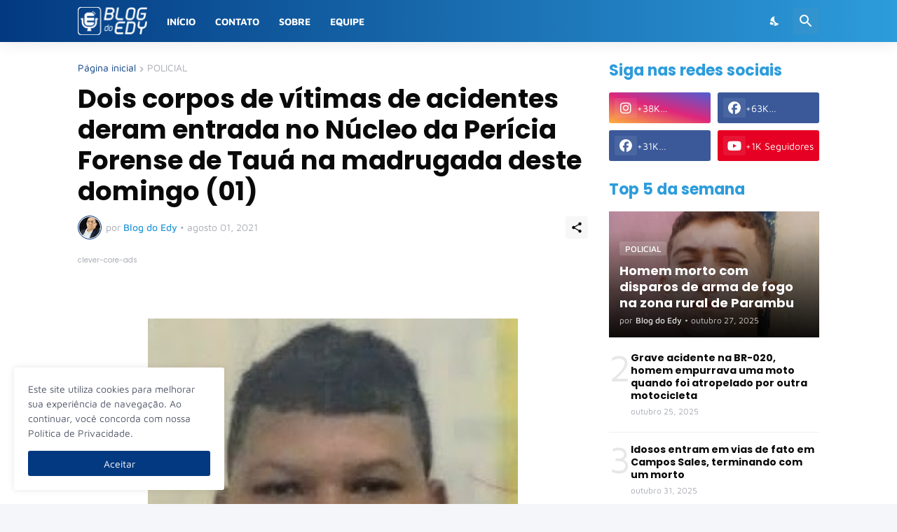

--- FILE ---
content_type: text/html; charset=utf-8
request_url: https://www.google.com/recaptcha/api2/aframe
body_size: 266
content:
<!DOCTYPE HTML><html><head><meta http-equiv="content-type" content="text/html; charset=UTF-8"></head><body><script nonce="to4DNGj8BuBIwbtWa4uX7w">/** Anti-fraud and anti-abuse applications only. See google.com/recaptcha */ try{var clients={'sodar':'https://pagead2.googlesyndication.com/pagead/sodar?'};window.addEventListener("message",function(a){try{if(a.source===window.parent){var b=JSON.parse(a.data);var c=clients[b['id']];if(c){var d=document.createElement('img');d.src=c+b['params']+'&rc='+(localStorage.getItem("rc::a")?sessionStorage.getItem("rc::b"):"");window.document.body.appendChild(d);sessionStorage.setItem("rc::e",parseInt(sessionStorage.getItem("rc::e")||0)+1);localStorage.setItem("rc::h",'1762008833718');}}}catch(b){}});window.parent.postMessage("_grecaptcha_ready", "*");}catch(b){}</script></body></html>

--- FILE ---
content_type: text/plain
request_url: https://www.google-analytics.com/j/collect?v=1&_v=j102&a=1074295620&t=pageview&_s=1&dl=https%3A%2F%2Fwww.edyfernandes.com.br%2F2021%2F08%2Fdois-corpos-de-vitimas-de-acidentes.html&ul=en-us%40posix&dt=Dois%20corpos%20de%20v%C3%ADtimas%20de%20acidentes%20deram%20entrada%20no%20N%C3%BAcleo%20da%20Per%C3%ADcia%20Forense%20de%20Tau%C3%A1%20na%20madrugada%20deste%20domingo%20(01)&sr=1280x720&vp=1280x720&_u=IEBAAEABAAAAACAAI~&jid=1602304009&gjid=1249628843&cid=1899249906.1762008833&tid=UA-83607645-1&_gid=327087103.1762008833&_r=1&_slc=1&z=641791308
body_size: -452
content:
2,cG-EVLD168634